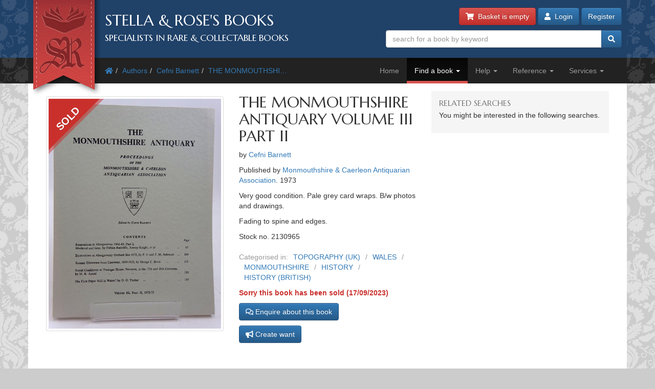

--- FILE ---
content_type: text/html; charset=utf-8
request_url: https://stellabooks.com/books/cefni-barnett/the-monmouthshire-antiquary-volume-iii-part-ii/2130965?
body_size: 9760
content:
<!DOCTYPE html>
<!--[if lt IE 7]>      <html class="ie6" lang="en"> <![endif]-->
<!--[if IE 7]>         <html class="ie7" lang="en"> <![endif]-->
<!--[if IE 8]>         <html class="ie8" lang="en"> <![endif]-->
<!--[if gt IE 8]><!--> <html lang="en">         <!--<![endif]-->
  <head>

    <title>Stella &amp; Rose&#039;s Books</title> <!-- Stella &amp; Rose's Books -->

	<meta property="og:url" content="https://stellabooks.com/books/cefni-barnett/the-monmouthshire-antiquary-volume-iii-part-ii/2130965" />
	<meta property="og:type" content="website" />
	<meta property="og:title" content="THE MONMOUTHSHIRE ANTIQUARY VOLUME III PART II Written By Cefni Barnett, STOCK CODE: 2130965" />
	<meta property="og:description" content="THE MONMOUTHSHIRE ANTIQUARY VOLUME III PART II written by Cefni Barnett published by Monmouthshire &amp; Caerleon Antiquarian Association (STOCK CODE: 2130965)  for sale by Stella &amp; Rose&#039;s Books" />
	<meta property="og:image" content="https://stellabooks.com/storage/images/stock/2130/2130965.JPG" />
	<meta property="og:image:width" content="1200" />
	<meta property="og:image:height" content="1600" />
	<meta property="fb:app_id" content="595857764618641" />

	<meta name="viewport" content="width=device-width, initial-scale=1.0">
	<meta http-equiv="X-UA-Compatible" content="IE=edge">
	<link href="/css/app.css?id=d38da375372ab1d8b24a4c34f770b67d" rel="stylesheet">
	<link href='//fonts.googleapis.com/css?family=Marcellus' rel='stylesheet' type='text/css'>
	<link href="https://stellabooks.com/icheck-master/skins/square/blue.css" rel="stylesheet">
	<link rel="icon" type="image/x-icon" href="https://stellabooks.com/favicon.ico">
	<link rel="icon" type="image/png" href="https://stellabooks.com/favicon.png">
	<link rel="canonical" href="https://stellabooks.com/books/cefni-barnett/the-monmouthshire-antiquary-volume-iii-part-ii/2130965">

	<script type="application/ld+json">
  	{"@context":"https:\/\/schema.org\/","@type":"Product","sku":2130965,"image":"https:\/\/stellabooks.com\/storage\/images\/stock\/2130\/2130965.JPG","name":"THE MONMOUTHSHIRE ANTIQUARY VOLUME III PART II","description":"THE MONMOUTHSHIRE ANTIQUARY VOLUME III PART II written by Cefni Barnett published by Monmouthshire & Caerleon Antiquarian Association. Very good condition. Pale grey card wraps. B\/w photos and drawings.Fading to spine and edges.","offers":{"@type":"Offer","url":"https:\/\/stellabooks.com\/stock\/2130965","itemCondition":"https:\/\/schema.org\/UsedCondition","availability":"https:\/\/schema.org\/SoldOut","price":"10.00","priceCurrency":"GBP"}}
  </script>
    <!--[if lt IE 10]><link href="https://stellabooks.com/css/ie9.min.css" rel="stylesheet"><![endif]-->
    <!--[if lt IE 9]>
    <script src="https://stellabooks.com/respond.min.js"></script>
    <script src="https://stellabooks.com/html5shiv.js"></script>
    <link href="https://stellabooks.com/css/ie8.min.css" rel="stylesheet">
    <![endif]-->

    <style>
      /* Dont display the URLs after each link when printing. */
      @media print {
        a[href]:after {
          content: none !important;
          display: none;
          visibility: hidden;
        }
      }
    </style>

        
    
  <!-- Livewire Styles --><style >[wire\:loading][wire\:loading], [wire\:loading\.delay][wire\:loading\.delay], [wire\:loading\.inline-block][wire\:loading\.inline-block], [wire\:loading\.inline][wire\:loading\.inline], [wire\:loading\.block][wire\:loading\.block], [wire\:loading\.flex][wire\:loading\.flex], [wire\:loading\.table][wire\:loading\.table], [wire\:loading\.grid][wire\:loading\.grid], [wire\:loading\.inline-flex][wire\:loading\.inline-flex] {display: none;}[wire\:loading\.delay\.none][wire\:loading\.delay\.none], [wire\:loading\.delay\.shortest][wire\:loading\.delay\.shortest], [wire\:loading\.delay\.shorter][wire\:loading\.delay\.shorter], [wire\:loading\.delay\.short][wire\:loading\.delay\.short], [wire\:loading\.delay\.default][wire\:loading\.delay\.default], [wire\:loading\.delay\.long][wire\:loading\.delay\.long], [wire\:loading\.delay\.longer][wire\:loading\.delay\.longer], [wire\:loading\.delay\.longest][wire\:loading\.delay\.longest] {display: none;}[wire\:offline][wire\:offline] {display: none;}[wire\:dirty]:not(textarea):not(input):not(select) {display: none;}:root {--livewire-progress-bar-color: #2299dd;}[x-cloak] {display: none !important;}[wire\:cloak] {display: none !important;}dialog#livewire-error::backdrop {background-color: rgba(0, 0, 0, .6);}</style>
</head>
  <body class="env-production  sn-stellabooks.com  h-stellavm2.stellabooks.com">

    
    <div id="global-messages-holder">
      <div class="container" id="global-messages">
        &nbsp;
      </div>
    </div>
    
    <header>
  <div class="container">
  <div class="row">

    <div class="col-md-7">
      <div id="logo-holder">
        
        <a href="https://stellabooks.com" title="back to stella and roses books home page">
        <img id="logo" src="https://stellabooks.com/stella-and-roses-books.png" alt="Stella and Rose's Books Logo" class="hidden-xxs">
        
        <img id="logo-mini" src="https://stellabooks.com/stella-and-roses-books-64.png" alt="Stella and Rose's Books Logo" class="visible-xxs">
        </a>

        <h1>Stella &amp; Rose's Books</h1>
        <h2 class="hidden-xxs">Specialists in Rare &amp; Collectable Books</h2>
      </div>
      <div class='sep-10'></div>
    </div>

    <div class="col-md-5">

      <div wire:snapshot="{&quot;data&quot;:{&quot;email&quot;:null,&quot;password&quot;:null,&quot;remember&quot;:false},&quot;memo&quot;:{&quot;id&quot;:&quot;ZhVjhbYIAnPfvgKX8kpl&quot;,&quot;name&quot;:&quot;modal-login&quot;,&quot;path&quot;:&quot;books\/cefni-barnett\/the-monmouthshire-antiquary-volume-iii-part-ii\/2130965&quot;,&quot;method&quot;:&quot;GET&quot;,&quot;release&quot;:&quot;a-a-a&quot;,&quot;children&quot;:[],&quot;scripts&quot;:[],&quot;assets&quot;:[],&quot;errors&quot;:[],&quot;locale&quot;:&quot;en&quot;},&quot;checksum&quot;:&quot;848ad59e47fe8d670b86976243563b89690e6940baea5085163b79b9fe3c5f79&quot;}" wire:effects="{&quot;listeners&quot;:[&quot;login-success&quot;]}" wire:id="ZhVjhbYIAnPfvgKX8kpl" class="btn-container pull-right margin-b10 margin-t-minus10 text-right">
  <a href="https://stellabooks.com/basket" class="btn btn-danger btn-small hidden-print" id="btnBasket">
    <i class='fa fa-shopping-cart'></i>&nbsp; 
    <span id="header-basket-button">
                  <!--[if BLOCK]><![endif]-->        Basket is empty
      <!--[if ENDBLOCK]><![endif]-->    </span>
  </a>

  <div class="visible-xxs visible-md sep-10"></div>

  <!--[if BLOCK]><![endif]-->    <a class="btn btn-primary btn-small hidden-print" data-toggle="modal" data-target="#modlogin">
        <i class='fa fa-user'></i>&nbsp;
        Login
    </a>
    <a class="btn btn-primary btn-small hidden-xxs hidden-print" href="https://stellabooks.com/login?register=register" >
        Register
    </a>

    <div class="modal fade" id="modlogin" wire:ignore.self style="color: #333; text-align: left;">
      <div class="modal-dialog">
        <div class="modal-content">
          <form class="form-horizontal extrapad" wire:submit.prevent="submit">
            <div class="modal-header">
              <button type="button" class="close" data-dismiss="modal" aria-hidden="true">&times;</button>
              <h4 class="modal-title">Login</h4>
            </div>
            <div class="modal-body">
              <fieldset>

                <!-- Email field -->
                <div class="form-group ">
                  <label for="modal-login-email" class="col-sm-3 col-md-2 control-label">Email</label>

                  <div class='col-sm-9 col-md-10'>
                    <input id="modal-login-email" type="email" class="form-control" name="email" wire:model="email" required autocomplete="email" autofocus>
                    <!--[if BLOCK]><![endif]--><!--[if ENDBLOCK]><![endif]-->                  </div>
                </div>

                <!-- Password field -->
                <div class="form-group ">
                  <label for="modal-login-password" class="col-sm-3 col-md-2 control-label">Password</label>
                  <div class='col-sm-9 col-md-10'>
                    <input id="modal-login-password" type="password" class="form-control" name="password" wire:model="password" required autocomplete="current-password">
                    <!--[if BLOCK]><![endif]--><!--[if ENDBLOCK]><![endif]-->                  </div>
                </div>

                <!-- Remember me -->
                <div class="form-group">
                  <div class="col-sm-3 col-md-2">&nbsp;</div>
                  <div class="col-sm-9 col-md-10">
                    <div class="checkbox" style="padding-left: 0">
                      <label style="padding-left: 0">
                        <input type="checkbox" name="login-remember" id="modal-login-remember" value="true" wire:model="remember"> Keep me logged in until I manually log out.
                      </label>
                    </div>
                  </div>
                </div>

              </fieldset>
            </div>
            <div class="modal-footer">
              <p class="pull-left">
                <a href="https://stellabooks.com/password/reset">Forgot password?</a> |
                <a href="https://stellabooks.com/login?register=y">Don't have an account yet</a>
              </p>
              <button type="button" class="btn btn-default" data-dismiss="modal">Close</button>
              <button type="submit" class="btn btn-primary">Login</button>
            </div>
          </form>
        </div><!-- /.modal-content -->
      </div><!-- /.modal-dialog -->
    </div>
  <!--[if ENDBLOCK]><![endif]-->
</div>
      <form method="get" action="https://stellabooks.com/stock">
        <div id="top-search-holder" class="input-group pull-right margin-b10  hidden-print">
          <input type="text" class="form-control input-small" name="filterSearch" id="s" placeholder="search for a book by keyword" value="">
          <span class="input-group-btn">
            <button class="btn btn-primary btn-small" type="submit" id="btnSearch"><i class='fa fa-search'></i></button>
          </span>
        </div><!-- /input-group -->
      </form>

      <div class="clearfix"></div>

    </div>
    
  </div><!-- end row -->
</div>
</header>    <div style="margin-top: 50px;" class="visible-print"></div>

<div id="topnavcontainer">
  <div class="container almostblack">
    <div class="row">
      <div class="visible-lg col-lg-6">
        <ul class="breadcrumb almostblack">
          <li><a href='https://stellabooks.com'><i class='fa fa-home'></i></a></li><li><a href='https://stellabooks.com/books' title="Authors">Authors</a></li><li><a href='https://stellabooks.com/books/cefni-barnett' title="Cefni Barnett">Cefni Barnett</a></li><li><a href='https://stellabooks.com/books/cefni-barnett/the-monmouthshire-antiquary-volume-iii-part-ii' title="THE MONMOUTHSHIRE ANTIQUARY VOLUME III PART II">THE MONMOUTHSHI&hellip;</a></li>        </ul>
      </div>
      <div class="col-lg-6">

        <div class="navbar navbar-inverse ">
          <div class="navbar-header">
            <button type="button" class="navbar-toggle" data-toggle="collapse" data-target=".navbar-collapse">
              <span class="icon-bar"></span>
              <span class="icon-bar"></span>
              <span class="icon-bar"></span>
            </button>
            <!--<a class="navbar-brand" href="#">&nbsp;</a>-->
          </div>
          <div class="collapse navbar-collapse">
            <ul class="nav navbar-nav pull-right">
              <li class=""><a href="https://stellabooks.com">Home</a></li><li class="dropdown active "><a href="#" class="dropdown-toggle" data-toggle="dropdown">Find a book <b class="caret"></b></a>
                            <ul class="dropdown-menu"><li><a href="https://stellabooks.com/stock">Browse</a></li><li><a href="https://stellabooks.com/category">By category</a></li><li><a href="https://stellabooks.com/books">By author</a></li><li><a href="https://stellabooks.com/illustrator">By illustrator</a></li><li><a href="https://stellabooks.com/publisher">By publisher</a></li><li><a href="https://stellabooks.com/special-book-room">Special book room</a></li><li><a href="https://stellabooks.com/books-as-gifts">Books as gifts</a></li></ul></li><li class="dropdown "><a href="#" class="dropdown-toggle" data-toggle="dropdown">Help <b class="caret"></b></a>
                            <ul class="dropdown-menu"><li><a href="https://stellabooks.com/page/help">Help</a></li><li><a href="https://stellabooks.com/page/shipping-rates">Shipping rates</a></li><li><a href="https://stellabooks.com/page/contact-us">Contact us</a></li><li><a href="https://stellabooks.com/page/glossary-of-descriptive-book-terms">Glossary</a></li><li><a href="https://stellabooks.com/page/wish-list-and-wants-system">Wish List &amp; Wants</a></li></ul></li><li class="dropdown "><a href="#" class="dropdown-toggle" data-toggle="dropdown">Reference <b class="caret"></b></a>
                            <ul class="dropdown-menu"><li><a href="https://stellabooks.com/information/information-pages-index">Information pages</a></li><li><a href="https://stellabooks.com/article">Articles</a></li><li><a href="https://stellabooks.com/featured-book">Featured books</a></li><li><a href="https://stellabooks.com/page/about-stella-roses-books">About the business</a></li></ul></li><li class="dropdown "><a href="#" class="dropdown-toggle" data-toggle="dropdown">Services <b class="caret"></b></a>
                            <ul class="dropdown-menu"><li><a href="https://stellabooks.com/page/newsletters">Newsletters</a></li><li><a href="https://stellabooks.com/page/free-wants-matching">Free wants matching</a></li><li><a href="https://stellabooks.com/page/books-to-sell">Books to sell?</a></li><li><a href="https://stellabooks.com/contact-preferences">Your contact preferences</a></li><li><a href="https://stellabooks.com/page/loyalty-scheme">Loyalty Scheme</a></li></ul></li>            </ul>
          </div><!--/.nav-collapse -->
        </div>

      </div> <!-- END COLUMN -->
    </div>
  </div>
</div>

  <div class="container hidden-lg" style="background: #fff">
    <ul class="breadcrumb" style="margin-left: 0; padding-bottom: 0;">
      <li><a href='https://stellabooks.com'><i class='fa fa-home'></i></a></li><li><a href='https://stellabooks.com/books' title="Authors">Authors</a></li><li><a href='https://stellabooks.com/books/cefni-barnett' title="Cefni Barnett">Cefni Barnett</a></li><li><a href='https://stellabooks.com/books/cefni-barnett/the-monmouthshire-antiquary-volume-iii-part-ii' title="THE MONMOUTHSHIRE ANTIQUARY VOLUME III PART II">THE MONMOUTHSHI&hellip;</a></li>    </ul>
  </div>

    <div class="container" id="mainContent">
      <div class="row">
        
	<div class="col-md-8">
		<div class="row">
			<div class="col-xs-12 col-sm-6">
				<div style="padding: 15px 0">
										<div class="sep-10"></div>
					
					<div id="carousel-example-generic" class="carousel slide">
	<div style="position: relative">
					<div class="img-sold-ribbon"></div>
			<div class='img-sold'><span class='img-sold-span'>sold</span></div>
						<div class="carousel-inner">
			<div class="item active">
				<!-- <a onClick="window.open('https://stellabooks.com/storage/images/stock/2130/2130965.JPG','mywindow','height=900,width=900,left=50')"> -->
				<a data-fancybox="gallery2" href="https://stellabooks.com/storage/images/stock/2130/2130965.JPG">
					<img id="" class="img-thumbnail" src="https://stellabooks.com/storage/images/stock/2130/2130965.JPG" alt="Photo of THE MONMOUTHSHIRE ANTIQUARY VOLUME III PART II written by Barnett, Cefni published by Monmouthshire & Caerleon Antiquarian Association (STOCK CODE: 2130965)  for sale by Stella & Rose's Books">
				</a>
			</div>
					</div>
			</div>
	</div>


									</div>
			</div>
			<div class="col-xs-12 col-sm-6">
				<!-- <div class="clearfix"></div> -->
				<section class="book-details">
	<h2 class="title">THE MONMOUTHSHIRE ANTIQUARY VOLUME III PART II</h2>

	<p>by <a href="https://stellabooks.com/books/cefni-barnett">Cefni Barnett</a> </p>

	

			<p>Published  by <a href="https://stellabooks.com/publisher/monmouthshire-amp-caerleon-antiquarian-association">Monmouthshire &amp; Caerleon Antiquarian Association</a>. 1973 </p>
	
	<p>
		Very good condition. 
		Pale grey card wraps. B/w photos and drawings.</p><p>
		Fading to spine and edges.
	</p>
	<p>
				Stock no. 2130965

			</p>
			<!-- NON ADMIN - If this is a sale item, display the original price. -->
				<div class="book-categories">
      <ul>
        <li>Categorised in:</li>
                	<li><a href="https://stellabooks.com/category/topography-uk">TOPOGRAPHY (UK)</a></li>
                	<li><a href="https://stellabooks.com/category/wales">WALES</a></li>
                	<li><a href="https://stellabooks.com/category/monmouthshire">MONMOUTHSHIRE</a></li>
                	<li><a href="https://stellabooks.com/category/history">HISTORY</a></li>
                	<li><a href="https://stellabooks.com/category/history-british">HISTORY (BRITISH)</a></li>
              </ul>
    </div>
    <div class="clearfix"></div>
</section>

<div class="clearfix"></div>

<div style="height: 10px"></div>

	<div class="stock-sold">
		Sorry this book has been sold 
		 
			(17/09/2023) 
			</div>
<a href="#" class="btn btn-primary" id="btn-enquiry" data-toggle="modal" data-target="#modEnquiry" style="margin-bottom: 10px;">
	<i class="far fa-comments"></i> Enquire about this book
</a>

<div class="hidden-lg hidden-md" style="height: 1px;"></div>
<div class="hidden-xs hidden-sm clearfix"></div>

	<!-- Add the create want button if it's sold. -->
			<div class="hidden-lg hidden-md" style="height: 1px;"></div>
		<div class="hidden-xs hidden-sm clearfix"></div>
		<a href="https://stellabooks.com/my-account/wants/create?stock_id=2130965" title="Create want" class="btn btn-primary btn-md">
			<i class="fas fa-bullhorn"></i> Create want
		</a>
	
<div class="hidden-lg hidden-md" style="height: 1px;"></div>
<div class="hidden-xs hidden-sm clearfix"></div>

<div class="clearfix" style="height: 20px"></div>

			</div>
		</div>
	</div>

	<div class="sep-20 visible-xs visible-sm"></div>

	<div class="col-md-4">

		<!-- Go to www.addthis.com/dashboard to customize your tools -->
		<!-- <div class="addthis_inline_share_toolbox_5kic" style="float:right; margin-top:15px;"></div>					 -->

		<div class="clearfix"></div>

		<nav class="lightgrey" id="leftbar">
			<h3>Related searches</h3>
<p>You might be interested in the following searches.</p>
		</nav>

		
	</div>

</div><!-- END ROW -->

	
	
	<section class="top-border">
		<div class="row">
	<div class="col-xs-12">
	  <h3 class="section-header">Similar Stock</h3>
	</div>
	<!-- <div class="col-sm-6">
	  <a class="btn btn-primary btn-small section-header pull-right"><i class="icon icon-circle-arrow-right"></i> Browse similar stock</a>
	</div> -->
</div>

<div class="row">
				
		<div class="sub-505-12 col-xs-6 col-sm-4 col-md-3 book">
			<a href="https://stellabooks.com/books/annette-m-burton/the-monmouthshire-antiquary-volume-xxi/1805772?" class="book-a">
				<div class="thumbnail book-thumbnail" style="  ">

        	<span class="price">&pound;10.00</span>
    
	<img src="https://stellabooks.com/storage/images/stock/1805/1805772.JPG" alt="Photo of THE MONMOUTHSHIRE ANTIQUARY VOLUME XXI written by Burton, Annette M. published by Monmouthshire Antiquarian Association (STOCK CODE: 1805772)  for sale by Stella &amp; Rose&#039;s Books">
	<p class="caption">
		<span class="title">THE MONMOUTHSHIRE ANTIQUARY VOLUME XXI</span><br>
		<small>
			 Written by Annette M. Burton. 			 			Stock no 1805772. 
						 Published  by Monmouthshire Antiquarian Association. 1st. 2005. 			<!--  Nearly fine condition.   -->
		</small>
	</p>
</div>			</a>
		</div>
		
								
		<div class="sub-505-12 col-xs-6 col-sm-4 col-md-3 book">
			<a href="https://stellabooks.com/books/reginald-nichols/monmouthshire-medley-volume-two/1826210?" class="book-a">
				<div class="thumbnail book-thumbnail" style="  ">

        	<span class="price">&pound;12.00</span>
    
	<img src="https://stellabooks.com/storage/images/stock/1826/1826210.JPG" alt="Photo of MONMOUTHSHIRE MEDLEY VOLUME TWO written by Nichols, Reginald published by Reginald Nichols (STOCK CODE: 1826210)  for sale by Stella &amp; Rose&#039;s Books">
	<p class="caption">
		<span class="title">MONMOUTHSHIRE MEDLEY VOLUME TWO</span><br>
		<small>
			 Written by Reginald Nichols. 			 			Stock no 1826210. 
						 Published  by Reginald Nichols. 1st. 1977. 			<!--  Almost very good condition.   -->
		</small>
	</p>
</div>			</a>
		</div>
		
					<div class='clearfix visible-xs'></div>
								
		<div class="sub-505-12 col-xs-6 col-sm-4 col-md-3 book">
			<a href="https://stellabooks.com/books/reginald-nichols/monmouthshire-medley-volume-three/1703676?" class="book-a">
				<div class="thumbnail book-thumbnail" style="  ">

        	<span class="price">&pound;14.00</span>
    
	<img src="https://stellabooks.com/storage/images/stock/1703/1703676.JPG" alt="Photo of MONMOUTHSHIRE MEDLEY VOLUME THREE written by Nichols, Reginald published by Reginald Nichols (STOCK CODE: 1703676)  for sale by Stella &amp; Rose&#039;s Books">
	<p class="caption">
		<span class="title">MONMOUTHSHIRE MEDLEY VOLUME THREE</span><br>
		<small>
			 Written by Reginald Nichols. 			 			Stock no 1703676. 
						 Published  by Reginald Nichols. 1978. 			<!--  Very good condition.   -->
		</small>
	</p>
</div>			</a>
		</div>
		
							<div class='clearfix visible-sm'></div>
						
		<div class="sub-505-12 col-xs-6 col-sm-4 col-md-3 book">
			<a href="https://stellabooks.com/books/reginald-nichols/monmouthshire-medley-volume-three/1825384?" class="book-a">
				<div class="thumbnail book-thumbnail" style="  ">

        	<span class="price">&pound;12.00</span>
    
	<img src="https://stellabooks.com/storage/images/stock/1825/1825384.JPG" alt="Photo of MONMOUTHSHIRE MEDLEY VOLUME THREE written by Nichols, Reginald published by Reginald Nichols (STOCK CODE: 1825384)  for sale by Stella &amp; Rose&#039;s Books">
	<p class="caption">
		<span class="title">MONMOUTHSHIRE MEDLEY VOLUME THREE</span><br>
		<small>
			 Written by Reginald Nichols. 			 			Stock no 1825384. 
						 Published  by Reginald Nichols. 1st. 1978. 			<!--  Almost very good condition.   -->
		</small>
	</p>
</div>			</a>
		</div>
		
					<div class='clearfix visible-xs'></div>
									<div class='clearfix visible-md visible-lg'></div>
				
		<div class="sub-505-12 col-xs-6 col-sm-4 col-md-3 book">
			<a href="https://stellabooks.com/books/reginald-nichols/monmouthshire-medley-volume-four/1823118?" class="book-a">
				<div class="thumbnail book-thumbnail" style="  ">

        	<span class="price">&pound;12.00</span>
    
	<img src="https://stellabooks.com/storage/images/stock/1823/1823118.JPG" alt="Photo of MONMOUTHSHIRE MEDLEY VOLUME FOUR written by Nichols, Reginald published by Village Publishing (STOCK CODE: 1823118)  for sale by Stella &amp; Rose&#039;s Books">
	<p class="caption">
		<span class="title">MONMOUTHSHIRE MEDLEY VOLUME FOUR</span><br>
		<small>
			 Written by Reginald Nichols. 			 			Stock no 1823118. 
						 Published  by Village Publishing. 1st. 1985. 			<!--  Very good condition.   -->
		</small>
	</p>
</div>			</a>
		</div>
		
								
		<div class="sub-505-12 col-xs-6 col-sm-4 col-md-3 book">
			<a href="https://stellabooks.com/books/reginald-nichols/monmouthshire-medley-volume-four/1823137?" class="book-a">
				<div class="thumbnail book-thumbnail" style="  ">

        	<span class="price">&pound;12.00</span>
    
	<img src="https://stellabooks.com/storage/images/stock/1823/1823137.JPG" alt="Photo of MONMOUTHSHIRE MEDLEY VOLUME FOUR written by Nichols, Reginald published by Village Publishing (STOCK CODE: 1823137)  for sale by Stella &amp; Rose&#039;s Books">
	<p class="caption">
		<span class="title">MONMOUTHSHIRE MEDLEY VOLUME FOUR</span><br>
		<small>
			 Written by Reginald Nichols. 			 			Stock no 1823137. 
						 Published  by Village Publishing. 1st. 1985. 			<!--  Very good condition.   -->
		</small>
	</p>
</div>			</a>
		</div>
		
					<div class='clearfix visible-xs'></div>
							<div class='clearfix visible-sm'></div>
						
		<div class="sub-505-12 col-xs-6 col-sm-4 col-md-3 book">
			<a href="https://stellabooks.com/books/joseph-bradney/a-history-of-monmouthshire-hundred-of-caldicot-part-iii-of-volume-iv/1825629?" class="book-a">
				<div class="thumbnail book-thumbnail" style="  ">

        	<span class="price">&pound;90.00</span>
    
	<img src="https://stellabooks.com/storage/images/stock/1825/1825629.JPG" alt="Photo of A HISTORY OF MONMOUTHSHIRE HUNDRED OF CALDICOT (PART III OF VOLUME IV) written by Bradney, Joseph published by Mitchell Hughes and Clarke (STOCK CODE: 1825629)  for sale by Stella &amp; Rose&#039;s Books">
	<p class="caption">
		<span class="title">A HISTORY OF MONMOUTHSHIRE HUNDRED OF CALDICOT (PART III OF VOLUME IV)</span><br>
		<small>
			 Written by Joseph Bradney. 			 			Stock no 1825629. 
						 Published  by Mitchell Hughes and Clarke. 1st. 1933. 			<!--  Very good condition.   -->
		</small>
	</p>
</div>			</a>
		</div>
		
								
		<div class="sub-505-12 col-xs-6 col-sm-4 col-md-3 book">
			<a href="https://stellabooks.com/books/joseph-bradney/a-history-of-monmouthshire-hundred-of-caldicot-part-i-of-volume-iv/1825630?" class="book-a">
				<div class="thumbnail book-thumbnail" style="  ">

        	<span class="price">&pound;90.00</span>
    
	<img src="https://stellabooks.com/storage/images/stock/1825/1825630.JPG" alt="Photo of A HISTORY OF MONMOUTHSHIRE HUNDRED OF CALDICOT (PART I OF VOLUME IV) written by Bradney, Joseph published by Mitchell Hughes and Clarke (STOCK CODE: 1825630)  for sale by Stella &amp; Rose&#039;s Books">
	<p class="caption">
		<span class="title">A HISTORY OF MONMOUTHSHIRE HUNDRED OF CALDICOT (PART I OF VOLUME IV)</span><br>
		<small>
			 Written by Joseph Bradney. 			 			Stock no 1825630. 
						 Published  by Mitchell Hughes and Clarke. 1st. 1929. 			<!--  Almost very good condition.   -->
		</small>
	</p>
</div>			</a>
		</div>
		
					<div class='clearfix visible-xs'></div>
									<div class='clearfix visible-md visible-lg'></div>
				
		<div class="sub-505-12 col-xs-6 col-sm-4 col-md-3 book">
			<a href="https://stellabooks.com/books/joseph-bradney/a-history-of-monmouthshire-hundred-of-caldicot-3-volumes/1824724?" class="book-a">
				<div class="thumbnail book-thumbnail" style="  ">

        	<span class="price">&pound;290.00</span>
    
	<img src="https://stellabooks.com/storage/images/stock/1824/1824724.JPG" alt="Photo of A HISTORY OF MONMOUTHSHIRE: HUNDRED OF CALDICOT (3 VOLUMES) written by Bradney, Joseph published by Mitchell Hughes and Clarke (STOCK CODE: 1824724)  for sale by Stella &amp; Rose&#039;s Books">
	<p class="caption">
		<span class="title">A HISTORY OF MONMOUTHSHIRE: HUNDRED OF CALDICOT (3 VOLUMES)</span><br>
		<small>
			 Written by Joseph Bradney. 			 			Stock no 1824724. 
						 Published  by Mitchell Hughes and Clarke. 1st. 1929. 			<!--  Slightly better than very good condition.   -->
		</small>
	</p>
</div>			</a>
		</div>
		
							<div class='clearfix visible-sm'></div>
						
		<div class="sub-505-12 col-xs-6 col-sm-4 col-md-3 book">
			<a href="https://stellabooks.com/books/joseph-bradney/a-history-of-monmouthshire-hundred-of-caldicot-part-ii-of-volume-iv/2105972?" class="book-a">
				<div class="thumbnail book-thumbnail" style="  ">

        	<span class="price">&pound;100.00</span>
    
	<img src="https://stellabooks.com/storage/images/stock/2105/2105972.JPG" alt="Photo of A HISTORY OF MONMOUTHSHIRE HUNDRED OF CALDICOT (PART II OF VOLUME IV) written by Bradney, Joseph published by Mitchell Hughes and Clarke (STOCK CODE: 2105972)  for sale by Stella &amp; Rose&#039;s Books">
	<p class="caption">
		<span class="title">A HISTORY OF MONMOUTHSHIRE HUNDRED OF CALDICOT (PART II OF VOLUME IV)</span><br>
		<small>
			 Written by Joseph Bradney. 			 			Stock no 2105972. 
						 Published  by Mitchell Hughes and Clarke. 1932. 			<!--  Very good condition.   -->
		</small>
	</p>
</div>			</a>
		</div>
		
					<div class='clearfix visible-xs'></div>
								
		<div class="sub-505-12 col-xs-6 col-sm-4 col-md-3 book">
			<a href="https://stellabooks.com/books/reginald-nichols/monmouthshire-medley-volume-three-657333/1701894?" class="book-a">
				<div class="thumbnail book-thumbnail" style="  ">

        	<span class="price">&pound;20.00</span>
    
	<img src="https://stellabooks.com/storage/images/stock/1701/1701894.JPG" alt="Photo of MONMOUTHSHIRE MEDLEY VOLUME THREE written by Nichols, Reginald published by Reginald Nichols (STOCK CODE: 1701894)  for sale by Stella &amp; Rose&#039;s Books">
	<p class="caption">
		<span class="title">MONMOUTHSHIRE MEDLEY VOLUME THREE</span><br>
		<small>
			 Written by Reginald Nichols. 			 			Stock no 1701894. 
							SIGNED - see description for details.
						 Published  by Reginald Nichols. 1st. 1978. 			<!--  Fine condition in a very good dustwrapper.   -->
		</small>
	</p>
</div>			</a>
		</div>
		
								
		<div class="sub-505-12 col-xs-6 col-sm-4 col-md-3 book">
			<a href="https://stellabooks.com/books/reginald-nichols/monmouthshire-medley-volume-three-657333/1826209?" class="book-a">
				<div class="thumbnail book-thumbnail" style="  ">

        	<span class="price">&pound;14.00</span>
    
	<img src="https://stellabooks.com/storage/images/stock/1826/1826209.JPG" alt="Photo of MONMOUTHSHIRE MEDLEY VOLUME THREE written by Nichols, Reginald published by Reginald Nichols (STOCK CODE: 1826209)  for sale by Stella &amp; Rose&#039;s Books">
	<p class="caption">
		<span class="title">MONMOUTHSHIRE MEDLEY VOLUME THREE</span><br>
		<small>
			 Written by Reginald Nichols. 			 			Stock no 1826209. 
						 Published  by Reginald Nichols. 1st. 1978. 			<!--  Almost very good condition in a very good dustwrapper.   -->
		</small>
	</p>
</div>			</a>
		</div>
		
					<div class='clearfix visible-xs'></div>
							<div class='clearfix visible-sm'></div>
							<div class='clearfix visible-md visible-lg'></div>
			
</div> <!-- end row -->
	</section>

      </div><!-- END MAIN ROW -->
    </div>

    <footer id="footer">
  <div class="container">
  <div class="row">
  
  <div class="col-sm-6 col-md-3">
    <nav class="margin-l15 hidden-print">
      <h3>Follow us</h3>
      <ul class="left-nav">
        <li><a href="https://www.facebook.com/StellaAndRosesBooks"><i class="fab fa-facebook-square"></i> Facebook</a></li>
        <!-- <li><a href="https://twitter.com/stellarosebooks"><i class="fab fa-twitter-square"></i> Twitter</a></li> -->
        <li><a href="https://www.instagram.com/stellaandrosesbooks/"><i class="fab fa-instagram-square"></i> Instagram</a></li>
        <!-- <li><a href="https://www.youtube.com/channel/UCrEt4FrgouLTE7dW43v0VfQ"><i class="fab fa-youtube-square"></i> Youtube channel</a></li>    -->
      </ul>
    </nav>
  </div>

  <div class="sep-20 visible-xxs"></div>

  <div class="col-sm-6 col-md-3">
    <div class="pad-left-15-xs">
    <h3>Contact us</h3>
    <ul class="contact-nav">
      <li>Tel: <a href="tel:00441291689755">+44 (0)1291 689755</a></li>
      <li>Email: <a href="mailto:enquiry@stellabooks.com">enquiry@stellabooks.com</a></li>
    </ul>
    </div>
  </div>

  <div class="sep-20 hidden-md hidden-lg"></div>
  
    <div class="col-sm-6 col-md-3">
    <div class="pad-left-15-xs-sm hidden-print">
      <h3>Customer comments</h3>
      <blockquote style="margin-bottom: 20px">Hi all at Stella &amp; Rose&#039;s
I would like to let you know that this order has arrived safe and sound.
And I&#039;ll add that the packaging was top notch, and that I really enjoy the monthly e-newsletters.
Thanks again. 
                  <small class="pull-right">A.O., (Australia) Sept 2024</small>
              </blockquote>
    </div>
  </div>

  <div class="sep-20 visible-xxs"></div>
  
  <div class="col-sm-6 col-md-3">
    <div class="pad-left-15-xs hidden-print">
      <h3>Site Information</h3>
      <ul class="bottom-nav">
        <li><a href="https://stellabooks.com/page/privacy-security-cookies">Privacy &amp; cookies</a></li>
        <li><a href="https://stellabooks.com/page/terms-conditions">Terms &amp; conditions</a></li>
        <li><a href="https://stellabooks.com/feedback">Feedback</a></li>
        <li><a href="https://stellabooks.com/page/press-page">Press page</a></li>
        <li><a href="https://stellabooks.com/page/links">Links</a></li>
      </ul>
    </div>
  </div>
  </div> <!-- end row -->
  </div> <!-- end container -->
</footer>
    
    <script src="/js/app.js?id=9dbdbeef73a98bb68fe5ceb3b85b19d6"></script>

        
          <!-- Google Analytics version 4 - SG 10/05/2022 -->
      <!-- Global site tag (gtag.js) - Google Analytics -->
      <script async src="https://www.googletagmanager.com/gtag/js?id=G-4TGRC0H160"></script>
      <script>
        window.dataLayer = window.dataLayer || [];
        function gtag(){dataLayer.push(arguments);}
        gtag('js', new Date());

        gtag('config', 'G-4TGRC0H160');

        gtag("event", "view_item",{"currency":"GBP","value":"10.00","items":[{"item_id":2130965,"item_name":"THE MONMOUTHSHIRE ANTIQUARY VOLUME III PART II","affiliation":"Stella &amp; Rose's Books","currency":"GBP","item_brand":"T","item_category":"TOPOGRAPHY (UK)","item_category2":"WALES","item_category3":"MONMOUTHSHIRE","item_category4":"HISTORY","item_category5":null,"price":"10.00","quantity":1}]});

      </script>
    
    
<div class="modal fade" id="modEnquiry" tabindex="-1" role="dialog" aria-labelledby="myModalLabel" aria-hidden="true">
  <div class="modal-dialog">
    <div class="modal-content">
      <div class="modal-header">
        <h4 class="modal-title" id="myModalLabel">Lets talk</h4>
      </div>
      <div class="modal-body">
      <form class="form" id="enq-form">

      	<div id="enq-alert" class="alert alert-block hide">
					<button type="button" class="close" data-dismiss="alert">&times;</button>
					<div class="msg-contents"></div>
				</div>

				<input type="hidden" name="_token" value="jW7hMtEFTKy5novBOu8P5BUR2h6sYgIUqjI04w9T" autocomplete="off">
      	<p>
      		Our specialist sales team are happy to help, please get in touch and brighten their day.<br>
      		<strong>Please note: we do not offer a valuation service.</strong><br>
      		Fields marked with an asterix are required.
      	</p>

				        <div class="form-group">
	      	<label for="enq_name">NAME *</label>
	        <input type="text" name="enq_name" id="enq_name" placeholder="Joe Bloggs" class="form-control" value="">
        </div>
        <div class="form-group">
	        <label for="enq_email">EMAIL *</label>
	        <input type="text" name="enq_email" id="enq_email" placeholder="joe.bloggs@gmail.com" class="form-control" value="">
        </div>
        <div class="form-group">
					<label for="enq_tel">TELEPHONE</label>
					<input type="text" name="enq_tel" id="enq_tel" placeholder="+44 1234 123 567" class="form-control" value="">
				</div>
				<div class="form-group">
					<label for="enq_country">YOUR COUNTRY *</label>
			    <input type="text" name="enq_country" id="enq_country" placeholder="Country name" class="form-control" value="">
				</div>		
		    <div class="form-group">
		      <label for="enq_message">HOW CAN WE HELP? *</label> (1,000 character limit<span id="charCount"></span>)<br>
		      For longer enquiries, please email <a href="mailto:enquiry@stellabooks.com">enquiry@stellabooks.com</a>.
		      <textarea name="enq_message" id="enq_message" class="form-control" rows="5" maxlength="1000" onkeyup="countChars(this);"></textarea>
		    </div>

						      <input type="hidden" name="enq_related_to" id="enq_related_to" value="Stock: 2130965">
				
      </form>
      </div>
      <div class="modal-footer">
        <button type="button" class="btn btn-default pull-left" data-dismiss="modal">Cancel</button>
        <button type="submit" class="btn btn-primary" id="enq-btn">
        Send
        </button>
      </div>
    </div><!-- /.modal-content -->
  </div><!-- /.modal-dialog -->
</div><!-- /.modal -->

<script>

	function countChars(obj){
		characters = obj.value.length;
		limit = 1000;
		remaining = limit - characters;
		document.getElementById("charCount").innerHTML = ', ' + remaining + ' characters remaining';
		// console.log('Character count: ' + characters);
	}

	$(document).ready(function () {

		
		/** ENQUIRY SCRIPT **/
		$('#enq-btn').click(function(e) {
			var enqalert = $("#enq-alert");
			var enqalertcontents = enqalert.find(".msg-contents");
			var enqform = $("#enq-form");

			e.preventDefault();
			enqalert.removeClass('alert-danger alert-success').hide();
			enqalertcontents.html("");

      $.ajax({
        url: "https://stellabooks.com/enquire",
        type:'POST',
        // data: {_token:_token, first_name:first_name, last_name:last_name, email:email, address:address},
        data: enqform.serialize(),
        success: function(data) {
        	console.log(data);
					enqalertcontents.html( "<p>" + data.msg + "</p>" );
					enqalert.removeClass("hide").addClass('alert-success').show();
					setTimeout( function() {
						$( "#modEnquiry" ).fadeOut( "slow", function() {
							$('#modEnquiry').modal('hide');
						});
					}, 1500);
        },
        error: function(errors) {
					enqalertcontents.html('');
					enqalertcontents.append('<p><strong>Please fix the following errors:</strong></p>');
					enqalertcontents.append('<ul>');
					$.each(errors.responseJSON.errors, function(key,value) {
						enqalertcontents.append('<li>'+value+'</li>');
					});
					enqalertcontents.append('</ul>');
					enqalert.removeClass("hide").addClass('alert-danger').show();
				}
      });

		});

		$('#modEnquiry').on('hidden.bs.modal', function (event) {
			var enqalert = $("#enq-alert");
			enqalert.find(".msg-contents").html( '' );
			enqalert.addClass("hide").removeClass('alert-danger').removeClass('alert-success');
		});

	});
</script>

<script>
	$(document).ready(function () {
		var c = $('.carousel').carousel({
		  interval: 5000
		});
	});
</script>

<!-- Fancy box CSS and JS. http://fancyapps.com/fancybox/3/docs/#setup  -->
<link rel="stylesheet" href="https://cdn.jsdelivr.net/gh/fancyapps/fancybox@3.5.7/dist/jquery.fancybox.min.css" />
<script src="https://cdn.jsdelivr.net/gh/fancyapps/fancybox@3.5.7/dist/jquery.fancybox.min.js"></script>


    <script>

      function ajaxLoader (el, options) {
        // Becomes this.options
        var defaults = {
          bgColor     : '#fff',
          durationIn    : 100,
          durationOut   : 500,
          opacity     : 0.7,
          classOveride  : false
        }
        this.options  = jQuery.extend(defaults, options);
        this.container  = $(el);

        this.init = function() {
          var container = this.container;
          // Delete any other loaders
          this.remove(); 
          // Create the overlay 
          var overlay = $('<div></div>').css({
              'background-color': this.options.bgColor,
              'opacity':this.options.opacity,
              'width':container.width(),
              'height':container.height(),
              'position':'absolute',
              'top':'0px',
              'left':'0px',
              'z-index':99999
          }).addClass('ajax_overlay');

          // add an overiding class name to set new loader style 
          if (this.options.classOveride) {
            overlay.addClass(this.options.classOveride);
          }
          
          // insert overlay and loader into DOM 
          container.append(
            overlay.append(
              $('<div></div>').addClass('ajax_loader')
            ).fadeIn(this.options.durationIn)
          );
        };

        this.remove = function(){
          var overlay = this.container.children(".ajax_overlay");
          if (overlay.length) {
            overlay.fadeOut(this.options.durationOut, function() {
              overlay.remove();
            });
          } 
        }

        this.init();
      } 

      $(document).ready(function () {


        $("#btn-buy-now").click(function(evt) {

          var stockid = $(this).data("stockid");
          if (! stockid) return true;

          evt.preventDefault();
          
          $.ajax({
            dataType: "json",
            url: "https://stellabooks.com/basket/add",
            data: { "stock_id": stockid },
            success: function( data, textStatus, jqXHR ) {
              if (data.status == 'Success') {
                $("#btn-buy-now").hide();
                $("#btn-already-in-basket").show();
              }

              if (data.number_of_items == 0) {
                $("#header-basket-button").html( "Basket is empty" );
              } else {
                $("#header-basket-button").html( "View basket (&pound;" + data.item_price.toFixed(2) + ")" );
              }

              if (data.ga) {
                ga('ec:addProduct', {
                  'id': data.ga.id,
                  'name': data.ga.name,
                  'category': data.ga.category,
                  'brand': data.ga.brand,
                  'price': data.ga.price,
                  'quantity': data.ga.quantity
                });
                ga('ec:setAction', 'add');
                ga('send', 'event', 'UX', 'click', 'add to cart');
              }

              showMessage( data.message );
            }
          });
        });

        //Buy it now button (add to basket).
        $(".js-btn-buy-now").click(function(evt) {
          var stockid = $(this).data("stockid");
          if (! stockid) return true;

          evt.preventDefault();
          
          var $btn = $(this);

          $.ajax({
            dataType: "json",
            url: "https://stellabooks.com/basket/add",
            data: { "stock_id": stockid },
            success: function( data, textStatus, jqXHR ) {
              // console.log( $(this));
              if (data.status == 'Success') {
                $btn.hide();
                $btn.parent().find(".js-btn-already-in-basket").show();
              }

              if (data.number_of_items == 0) {
                $("#header-basket-button").html( "Basket is empty" );
              } else {
                $("#header-basket-button").html( "View basket (&pound;" + data.item_price.toFixed(2) + ")" );
              }

              if (data.ga) {
                ga('ec:addProduct', {
                  'id': data.ga.id,
                  'name': data.ga.name,
                  'category': data.ga.category,
                  'brand': data.ga.brand,
                  'price': data.ga.price,
                  'quantity': data.ga.quantity
                });
                ga('ec:setAction', 'add');
                ga('send', 'event', 'UX', 'click', 'add to cart');
              }

              showMessage( data.message );
            }
          });
        });

        //Watch now button. Hit a toggle method. Will reverse the current status - watch or un-watch.
        $(".js-btn-watch, .js-btn-already-watched").click(function(evt) {
          var stockid = $(this).data("stockid");
          if (! stockid) return true;

          evt.preventDefault();
          
          var $btn = $(this);

          $.ajax({
            dataType: "json",
            url: "https://stellabooks.com/basket/watch",
            data: { "stock_id": stockid },
            success: function( data, textStatus, jqXHR ) {
              // console.log( $(this));
              if (data.status == 'Success') {
                $btn.hide();
                //Which selector was triggered? This is a toggle.
                if($btn.is('.js-btn-watch')) {
                  console.log('Showing un-watch button...');
                  $btn.parent().find(".js-btn-already-watched").show();
                } else if ($btn.is('.js-btn-already-watched')) {
                  console.log('Showing watch button...');
                  $btn.parent().find(".js-btn-watch").show();
                }
                // $btn.parent().find(".js-btn-already-watched").show();
              }
              showMessage(data.message);
            }
          });
        });

        // this is the request assistance button on checkout failure
        $("#js-request-assistance").click(function(evt) {
          var orderid = $(this).data("orderid");
          if (! orderid) return true;
          evt.preventDefault();
          
          $.ajax({
            dataType: "json",
            url: "https://stellabooks.com/checkout/request-call-back",
            data: { "order_id": orderid },
            success: function( data, textStatus, jqXHR ) {
              showMessage( data.message, 5000 );
              $("#js-request-assistance").hide();
            }
          });
        });

        // 
        // 
        
        
        
        
        
      });

      jQuery(function($){
        function debouncer( func , timeout ) {
          var timeoutID , timeout = timeout || 200;
          return function () {
            var scope = this , args = arguments;
            clearTimeout( timeoutID );
            timeoutID = setTimeout( function () {
              func.apply( scope , Array.prototype.slice.call( args ) );
            } , timeout );
          }
        }

        $( window ).resize( debouncer( function ( e ) {
          setUpFooter();
        }));

        function setUpFooter() {
            var isIe6 = $("html").hasClass('ie6');
            var isIe7 = $("html").hasClass('ie7');
            if (isIe6 || isIe7) return 0;
            
            var wh = $( window ).height();
            var dh = $("body").height();
            if (wh > dh) {
              var mc = $("#mainContent");
              if (mc.length) {
                var o = mc.offset();
                mc.css( {
                 "min-height": Math.floor(wh - o.top - $("#footer").height() ) 
                });
              }
            }
        }
        setUpFooter();


        /** OFF CANVAS NAV **/
        var $btn, $btnclose, $row, $sidebar, sidebar_height;

        function setupOffCanvas() {
            var isIe6 = $("html").hasClass('ie6');
            var isIe7 = $("html").hasClass('ie7');
            if (isIe6 || isIe7) return 0;
            if (! $row) {
              $row = $('#row-offcanvas');
              $sidebar = $row.find('.sidebar-offcanvas');
              sidebar_height = $sidebar.height();
              $row.css( 'min-height', sidebar_height);
              $sidebar.addClass('loaded');  // must set the heights first
            }
        }

        $( window ).resize( debouncer( function ( e ) {
          setupOffCanvas();
        }));
        setupOffCanvas();


        $(".js-btn-open-offcanvas").click( function(evt) {
          evt.preventDefault();
          $row.toggleClass('active');
        });

        $(".js-btn-close-offcanvas").click( function(evt) {
          evt.preventDefault();
          $row.removeClass('active');
        });

      });

    </script>

    <!-- Go to www.addthis.com/dashboard to customize your tools --> 
    <!-- <script type="text/javascript" src="//s7.addthis.com/js/300/addthis_widget.js#pubid=ra-5e56398281e91061"></script> -->

  <script src="/livewire/livewire.min.js?id=0f6341c0"   data-csrf="jW7hMtEFTKy5novBOu8P5BUR2h6sYgIUqjI04w9T" data-update-uri="/livewire/update" data-navigate-once="true"></script>
</body>
</html>